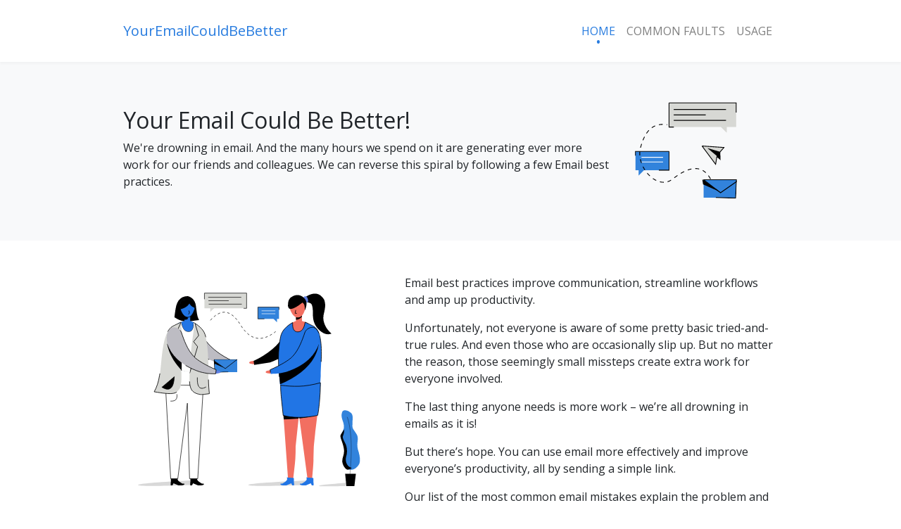

--- FILE ---
content_type: text/html; charset=utf-8
request_url: https://youremailcouldbebetter.com/
body_size: 2261
content:
<!DOCTYPE html>
<html lang="en"><head>
 <meta charset="utf-8">
  <meta http-equiv="X-UA-Compatible" content="IE=edge">
  <meta name="viewport" content="width=device-width, initial-scale=1">
  <link rel="shortcut icon" type="image/x-icon" href="favicon.ico"/>
  <link rel="apple-touch-icon" type="image/x-icon" href="favicon.ico"/><!-- Begin Jekyll SEO tag v2.8.0 -->
<title>Home | YourEmailCouldBeBetter</title>
<meta name="generator" content="Jekyll v3.8.7" />
<meta property="og:title" content="Home" />
<meta property="og:locale" content="en_US" />
<meta name="description" content="Your Email Could Be Better! Ready to improve your team’s communication? Need a quick, professional way of pointing out email missteps? We’ve got a solution." />
<meta property="og:description" content="Your Email Could Be Better! Ready to improve your team’s communication? Need a quick, professional way of pointing out email missteps? We’ve got a solution." />
<link rel="canonical" href="https://youremailcouldbebetter.com/" />
<meta property="og:url" content="https://youremailcouldbebetter.com/" />
<meta property="og:site_name" content="YourEmailCouldBeBetter" />
<meta property="og:type" content="website" />
<meta name="twitter:card" content="summary" />
<meta property="twitter:title" content="Home" />
<script type="application/ld+json">
{"@context":"https://schema.org","@type":"WebSite","description":"Your Email Could Be Better! Ready to improve your team’s communication? Need a quick, professional way of pointing out email missteps? We’ve got a solution.","headline":"Home","name":"YourEmailCouldBeBetter","url":"https://youremailcouldbebetter.com/"}</script>
<!-- End Jekyll SEO tag -->
<link rel="stylesheet" href="/assets/main.css">
  <script src="/assets/javascript/bootstrap/jquery.min.js"></script>
  <script src="/assets/javascript/bootstrap/bootstrap.bundle.min.js"></script>
  <script src="/assets/javascript/clipboard.min.js"></script>
  <script src="/assets/javascript/app.js"></script>
</head>
<body><nav class="navbar navbar-expand-lg navbar-light py-4">
  <div class="container">
    <a class="navbar-brand text-primary" href="/">YourEmailCouldBeBetter</a>
    <button class="navbar-toggler" type="button" data-toggle="collapse" data-target="#main-navbar"
      aria-controls="main-navbar" aria-expanded="false" aria-label="Toggle navigation">
      <span class="navbar-toggler-icon"></span>
    </button>
    <div class="collapse navbar-collapse" id="main-navbar">
      <ul class="navbar-nav ml-auto">
        <li class="nav-item active">
          <a class="nav-link" href="/">HOME</a>
        </li>
        <li class="nav-item ">
          <a class="nav-link" href="/common-faults">COMMON FAULTS</a>
        </li>
        <li class="nav-item ">
          <a class="nav-link" href="/usage">USAGE</a>
        </li>
      </ul>
    </div>
  </div>
</nav>
<main>
      <section class="hero bg-light py-5">
  <div class="container">
    <div class="row">
      <div class="col-12 col-md-9">
        <h1 class="h2 mt-md-3 mt-1">Your Email Could Be Better!</h1>
        <p>We're drowning in email. And the many hours we spend on it are generating ever more work for our friends and colleagues. We can reverse this spiral by following a few Email best practices.
        </p>
      </div>
      <div class="col-md-3 d-none d-md-block">
        <img class="w-75" src="/assets/images/hero.svg">
      </div>
    </div>
  </div>
</section>

<section class="pt-5 pb-3">
  <div class="container">
    <div class="row">
      <div class="col-md-5 mt-0 mt-md-3">
        <img src="/assets/images/teamwork.svg" class="w-100">
      </div>
      <div class="col-md-7">
        <p>Email best practices improve communication, streamline workflows and amp up productivity.</p>
        <p>Unfortunately, not everyone is aware of some pretty basic tried-and-true rules. And even those who are occasionally slip up. But no matter the reason, those seemingly small missteps create extra work for everyone involved.</p>
        <p>The last thing anyone needs is more work – we’re all drowning in emails as it is!</p>
        <p>But there’s hope. You can use email more effectively and improve everyone’s productivity, all by sending a simple link.</p>
        <p>Our list of the most common email mistakes explain the problem and provide proactive solutions. If someone in your organization sends an email that could use some tweaking, just include a link to the specific fault in your reply.</p>
        <p>Over time, this method helps everyone in your organization improve their emails and communicate more effectively. </p>
        <p>A win for you, and a win for the team.</p>
      </div>
    </div>
  </div>
</section>

<div class="bg-light pt-3"><section class="pb-5 pt-3" id="how-it-works">
  <div class="container">
    <h2 class="text-center">How it Works</h2>
    <p>Here’s an example of YourEmailCouldBeBetter in action:</p>
    <img class="img-fluid img-thumbnail" src="/assets/images/example.png">
    <p class="mt-2">In the above example, the sender made two mistakes:</p>
    <ol>
      <li>He used the vague email subject line <b>"Interesting things".</b></li>
      <li>The sender didn’t include a specific call to action such as <b>"Should we buy this product?"</b> or <b>"Do you think the product in the following link should be added to our line?”.</b></li>
    </ol>
    <p>Rather than derailing the email thread (which is an email fault all its own) and/or calling out the sender on his less-than-perfect communication style, the recipient simply added two links in the bottom of his reply. This points out, to the original sender, that the email could be improved on and provides a resource explaining how to do just that. </p>

	<p>The recipient simply added these 2 links to the bottom of his reply: <br>
		<a href="https://youremailcouldbebetter.com/avoid-vague-subject-lines">https://youremailcouldbebetter.com/avoid-vague-subject-lines</a> <br>
		and <br>
		<a href="https://youremailcouldbebetter.com/dont-forget-a-call-to-action">https://youremailcouldbebetter.com/dont-forget-a-call-to-action</a>
	</p>
	<p>The sender is now free to follow these links, learn, and improve his future emails. </p>
  </div>
</section></div>
    </main><div class="py-5 border-top">
  <div class="container">

    <p class="text-center">Copyright &copy; YourEmailCouldBeBetter.com</p>

  </div>
</div>
</body>

</html>


--- FILE ---
content_type: image/svg+xml
request_url: https://youremailcouldbebetter.com/assets/images/hero.svg
body_size: 1237
content:
<?xml version="1.0" encoding="UTF-8"?>
<svg width="140px" height="140px" viewBox="0 0 140 140" version="1.1" xmlns="http://www.w3.org/2000/svg" xmlns:xlink="http://www.w3.org/1999/xlink">
    <title>via_message</title>
    <desc>Created with Sketch.</desc>
    <defs>
        <path d="M0,0 L42.1442578,0 L41.0906513,24.1638383 L0,23.1132367 L0,0 Z" id="path-1"></path>
        <mask id="mask-2" maskContentUnits="userSpaceOnUse" maskUnits="objectBoundingBox" x="0" y="0" width="42.1442578" height="24.1638383" fill="white">
            <use xlink:href="#path-1"></use>
        </mask>
        <mask id="mask-4" maskContentUnits="userSpaceOnUse" maskUnits="objectBoundingBox" x="0" y="0" width="42.1442578" height="24.1638383" fill="white">
            <use xlink:href="#path-1"></use>
        </mask>
    </defs>
    <g id="Symbols" stroke="none" stroke-width="1" fill="none" fill-rule="evenodd">
        <g id="via_message">
            <rect id="Rectangle-12-Copy" x="0" y="0" width="140" height="140"></rect>
            <g id="Group" transform="translate(6.000000, 9.000000)">
                <g id="amvelope" transform="translate(86.000000, 96.000000)">
                    <mask id="mask-3" fill="white">
                        <use xlink:href="#path-1"></use>
                    </mask>
                    <g id="Rectangle-22" stroke="#000000" mask="url(#mask-2)" stroke-width="2.11680007" fill="#3283dc" stroke-dasharray="91.72800278854356">
                        <use mask="url(#mask-4)" xlink:href="#path-1"></use>
                    </g>
                    <polygon id="Path-33" stroke="#000000" stroke-width="1.05840003" mask="url(#mask-3)" points="0.309712011 0.472193495 21.6057823 16.8887715 47.264862 -0.892135749 -0.580180676 -1.12309153"></polygon>
                    <polyline id="Path-34" fill="#000000" mask="url(#mask-3)" transform="translate(9.255050, 7.673078) scale(-1, 1) translate(-9.255050, -7.673078) " points="-1.32948275 15.2604414 18.7979974 6.40514086 19.8395826 0.0857151119"></polyline>
                </g>
                <g id="icon_chat" transform="translate(43.000000, 0.000000)">
                    <path d="M0,0 L84.2251407,0 L84.2251407,30.3974082 L0,30.3974082 L0,0 Z" id="Rectangle-8" stroke="#000000" stroke-width="0.980000019" fill="#D7D8D4" stroke-dasharray="96.43200337219241"></path>
                    <path d="M6.36585366,8.33477322 L71.0037523,8.33477322" id="Line" stroke="#000000" stroke-width="0.980000019" stroke-linecap="square"></path>
                    <path d="M6.36585366,15.1987041 L45.5403377,15.1987041" id="Line-Copy" stroke="#000000" stroke-width="0.980000019" stroke-linecap="square"></path>
                    <path d="M6.36585366,22.062635 L71.0037523,22.062635" id="Line-Copy-2" stroke="#000000" stroke-width="0.980000019" stroke-linecap="square"></path>
                    <path d="M64.4207824,29.6503111 L72.4727955,37.6017885 L72.4727955,29.6503111 L64.4207824,29.6503111 Z" id="Path-40" fill="#D7D8D4"></path>
                </g>
                <g id="icon_chat-copy" transform="translate(21.500000, 76.500000) scale(-1, 1) translate(-21.500000, -76.500000) translate(0.000000, 61.000000)">
                    <path d="M0,0 L42.1125704,0 L42.1125704,23.5334773 L0,23.5334773 L0,0 Z" id="Rectangle-8" stroke="#000000" stroke-width="0.980000019" fill="#3283dc" stroke-dasharray="47.4320024185181"></path>
                    <path d="M8.03223097,7.35421166 L34.0803394,7.35421166" id="Line" stroke="#FFFFFF" stroke-width="0.980000019" stroke-linecap="square"></path>
                    <path d="M8.03223097,13.237581 L34.0803394,13.237581" id="Line-Copy-2" stroke="#FFFFFF" stroke-width="0.980000019" stroke-linecap="square"></path>
                    <path d="M30.3602251,22.5529158 L38.195122,30.3974082 L38.195122,22.5529158 L30.3602251,22.5529158 Z" id="Path-40" fill="#3283dc"></path>
                </g>
                <path d="M95.0743005,95.559371 C85.4663431,78.1199705 69.6829467,78.1199705 47.7241112,95.559371 C28.1502901,111.104626 1.00954239,80.0861915 7.11389097,56.6502558 C12.5671854,35.7138602 22.3088022,24.6052236 40.7140314,27.4948039" id="Path-2" stroke="#000000" stroke-width="0.97624523" stroke-dasharray="4.881226148641886"></path>
                <g id="Telegram" transform="translate(52.000000, 40.000000)">
                    <g id="telegram" transform="translate(49.320003, 20.771429) scale(-1, 1) rotate(30.000000) translate(-49.320003, -20.771429) translate(36.820003, 6.566883)">
                        <path d="M23.8636364,0 L20.5765721,28.4090909 L13.205693,19.5423545 L0.972587721,15.4226321 L23.8636364,0 Z" id="Path-3" stroke="#000000" stroke-width="0.980000019" fill="#D7D8D4" stroke-dasharray="96.43200337219241"></path>
                        <polygon id="Path-4" fill="#000000" points="7.79076954 17.8120232 12.6408671 27.1089514 14.6288514 21.2564619 13.9689147 20.3231812 19.3181818 5.68181818"></polygon>
                    </g>
                </g>
            </g>
        </g>
    </g>
</svg>

--- FILE ---
content_type: image/svg+xml
request_url: https://youremailcouldbebetter.com/assets/images/teamwork.svg
body_size: 8410
content:
<?xml version="1.0" encoding="UTF-8"?>
<svg width="520px" height="402px" viewBox="0 0 520 402" version="1.1" xmlns="http://www.w3.org/2000/svg" xmlns:xlink="http://www.w3.org/1999/xlink">
    <!-- Generator: Sketch 50.2 (55047) - http://www.bohemiancoding.com/sketch -->
    <title>Illustration</title>
    <desc>Created with Sketch.</desc>
    <defs>
        <path d="M11.0528879,115.671396 C19.573524,121.915112 30.1034722,119.443418 36.8649544,108.256315 C39.9823713,102.3621 39.2030171,92.3114442 34.5268918,78.104348 C33.8058708,74.5713878 33.4453602,71.5125004 33.4453602,68.9276861 C33.4453602,65.0504645 34.5268918,60.1751844 34.2837938,55.8368059 C34.0406958,51.4984273 34.4683607,50.8329447 25.2252152,37.7262411 C24.3060001,36.1308167 23.7914254,34.4439117 23.6814911,32.6655261 C23.3734255,27.6820056 24.6694294,14.3622464 23.8463925,11.0125291 C23.0233557,7.66281187 22.2305192,6.80108576 20.377173,5.08980149 C14.5195433,-0.318831713 5.59544587,-1.61625584 3.55934139,2.96721304 C1.52323692,7.55068191 2.01843496,11.6033881 2.45168544,14.7227375 C3.03536191,18.9251351 5.46051365,23.657194 6.12864076,27.3299304 C6.79676788,31.0026668 6.94641637,33.8321423 6.41179838,36.4917251 C5.43688701,41.3416506 2.04547964,44.9842275 1.0523911,49.3374369 C0.172883091,51.7686985 0.172883091,54.5098668 1.0523911,57.5609419 C1.52938837,59.2156789 4.11577773,62.1054001 5.92267029,66.2301053 C7.00546069,68.7018578 7.24258011,70.7015525 7.84276982,75.4409465 C8.44295953,80.1803405 8.41871324,84.7247279 7.96147805,88.5532156 C7.38361548,93.3917315 5.85417181,97.5136361 5.59544587,99.3877278 C4.37110154,108.256315 8.63643215,113.900675 11.0528879,115.671396 Z" id="path-1"></path>
        <polygon id="path-3" points="0.578748692 49.0022942 11.0936458 222.791886 27.4405279 222.791886 31.8265423 71.9696367 50.9464041 222.791886 65.1774441 222.791886 77.6299199 0.216314336 0.578748692 0.216314336"></polygon>
        <path d="M15.27205,15.5246919 C10.3307503,17.1890128 5.74922342,19.6654959 1.52746926,22.9541413 C-2.32871642,25.9580176 11.2337889,38.5248903 23.155286,38.1308396 C30.8112811,37.8777799 37.6581541,29.1814455 40.2629056,20.7437545 C37.7775091,19.403607 35.9634557,18.4960799 34.8207455,18.0211732 C33.7350619,17.5699666 31.149555,16.7564414 27.0642248,15.5805976 L27.0642248,0 L15.27205,0 L15.27205,15.5246919 Z" id="path-5"></path>
        <path d="M0,0 L47.0447529,0 L45.868634,27.0634989 L0,25.8868251 L0,0 Z" id="path-7"></path>
        <mask id="mask-8" maskContentUnits="userSpaceOnUse" maskUnits="objectBoundingBox" x="0" y="0" width="47.0447529" height="27.0634989" fill="white">
            <use xlink:href="#path-7"></use>
        </mask>
        <mask id="mask-10" maskContentUnits="userSpaceOnUse" maskUnits="objectBoundingBox" x="0" y="0" width="47.0447529" height="27.0634989" fill="white">
            <use xlink:href="#path-7"></use>
        </mask>
        <path d="M32.0898106,1.02494678 C31.4124404,13.6250468 34.8757399,19.8539749 42.4797091,19.7117312 C50.0836783,19.5694875 54.9454308,13.0755015 57.0649665,0.229773232 C67.7505718,5.33931383 73.5174297,8.14960077 74.3655401,8.66063407 C96.9224039,22.2523893 95.2900006,86.4299535 100.108541,106.447365 C102.03453,119.263794 105.606441,130.238942 110.824276,139.372812 C93.7484955,142.377652 81.9812612,143.55424 75.5225728,142.902576 C68.869277,142.231276 66.3099297,141.324494 60.8703972,134.380105 C57.2440423,129.750512 55.7794234,116.995564 56.4765408,96.1152603 C53.6015926,97.1627112 50.9007654,97.7772433 48.3740592,97.9588566 C45.847353,98.1404698 42.9094347,97.9312365 39.5603045,97.3311567 C41.3865604,115.783651 40.3275008,128.37508 36.3831258,135.105444 C33.582887,139.883546 27.4563083,143.638756 18.3862068,144.813056 C16.2436918,145.090446 10.32661,144.550314 0.634961251,143.192658 C2.04723704,130.245955 2.75337494,115.15383 2.75337494,97.9162847 C2.75337494,85.3554268 2.09826218,56.2328503 8.08954748,28.903082 C10.4776798,18.0094087 18.4777675,8.71669697 32.0898106,1.02494678 Z" id="path-11"></path>
        <path d="M0.408097209,18.5831124 C4.11174671,29.7278481 8.78702107,35.300216 14.4339203,35.300216 C22.9042691,35.300216 29.2592291,22.3796241 29.2592291,16.7853233 C29.2592291,11.1910226 30.5615669,2.60889682 25.3260911,1.29999884 C20.0906153,-0.008899152 5.57173965,-2.59627209 0.691926567,7.39168082 C-0.123616537,9.06092634 -0.218226323,12.7914035 0.408097209,18.5831124 Z" id="path-13"></path>
        <path d="M0.578748692,49.0022942 L13.0936458,222.791886 L23.4405279,222.791886 C25.8577725,203.366868 27.2953544,189.832768 27.7532737,182.189587 C28.2111929,174.546406 28.3908971,166.649905 28.2923864,158.500084 L35.2133892,93.0541856 L31.8265423,71.9696367 L51.9464041,222.791886 L61.1774441,222.791886 C63.0289093,203.01293 63.9533542,190.254052 63.9507788,184.515251 C63.9491371,180.856878 64.1504285,172.416064 64.5546533,159.192808 C65.7730283,146.908293 66.565339,139.11733 66.9315852,135.819918 C71.0408501,98.8231165 74.6299199,79.4238787 74.6299199,54.5964533 C74.6299199,38.0448364 75.6299199,19.9181234 77.6299199,0.216314336 L0.578748692,0.216314336 L0.578748692,49.0022942 Z" id="path-15"></path>
        <path d="M15.27205,15.5246919 C10.3307503,17.1890128 5.74922342,19.6654959 1.52746926,22.9541413 C-2.32871642,25.9580176 11.2337889,38.5248903 23.155286,38.1308396 C30.8112811,37.8777799 37.6581541,29.1814455 40.2629056,20.7437545 C37.7775091,19.403607 35.9634557,18.4960799 34.8207455,18.0211732 C33.7350619,17.5699666 31.149555,16.7564414 27.0642248,15.5805976 L27.0642248,0 L15.27205,0 L15.27205,15.5246919 Z" id="path-17"></path>
        <path d="M29.0898106,1.02494678 C28.4124404,13.6250468 31.8757399,19.8539749 39.4797091,19.7117312 C47.0836783,19.5694875 51.9454308,13.0755015 54.0649665,0.229773232 C64.7505718,5.33931383 70.5174297,8.14960077 71.3655401,8.66063407 C93.9224039,22.2523893 84.2900006,87.4299535 85.1085414,107.447365 L83.953602,125.192658 C64.7820306,128.407605 52.1180305,130.121788 45.9616018,130.335208 C35.2065406,130.708045 21.4309937,129.993862 4.63496125,128.192658 C4.07640033,126.455869 3.11587156,117.030411 1.75337494,99.9162847 C0.753374938,87.3554268 -0.901737817,56.2328503 5.08954748,28.903082 C7.47767985,18.0094087 15.4777675,8.71669697 29.0898106,1.02494678 Z" id="path-19"></path>
    </defs>
    <g id="Symbols" stroke="none" stroke-width="1" fill="none" fill-rule="evenodd">
        <g id="Illustration">
            <g>
                <g>
                    <g id="pot-copy" transform="translate(391.000000, 249.000000)">
                        <path d="M56.4467135,151.16129 C18.8427216,152.339978 0.040725633,152.339978 0.040725633,151.16129 C0.040725633,149.982601 18.8427216,147.970454 56.4467135,145.124848 L56.4467135,151.16129 Z" id="Path-58" fill="#D8D8D8"></path>
                        <g id="Group-16" transform="translate(43.000000, 0.000000)">
                            <mask id="mask-2" fill="white">
                                <use xlink:href="#path-1"></use>
                            </mask>
                            <use id="Path-49" fill="#3283dc" xlink:href="#path-1"></use>
                            <path d="M-0.794932864,115.983872 C11.6946162,117.478684 19.2998672,113.281786 22.0208199,103.393179 C22.96805,98.6072904 22.7495031,94.3225313 21.3651792,90.5389016 C20.6484977,88.5800702 19.2882878,81.2040601 21.2460874,72.6167659 C23.2038869,64.0294716 30.6672363,56.9701419 28.0396077,50.8536002 C25.4119791,44.7370584 24.0061886,31.8189526 28.9532133,23.0292676 C27.7805484,29.3656536 27.4760132,33.7693697 28.0396077,36.2404158 C29.5749186,42.9718942 34.4606816,47.4609942 33.7987607,50.8536002 C32.2591667,58.7446266 26.0391701,71.278451 26.0391701,82.0842643 C26.0391701,92.8900775 34.0561342,99.6093983 26.0391701,112.906495 C20.6945274,121.771226 11.7498264,122.797018 -0.794932864,115.983872 Z" id="Path-50" fill="#000000" mask="url(#mask-2)" transform="translate(16.532550, 71.727165) scale(-1, 1) translate(-16.532550, -71.727165) "></path>
                        </g>
                        <path d="M61.7234837,128.839069 C66.490341,75.757879 64.6643771,37.277634 56.2455919,13.3983339" id="Path-48" stroke="#000000" stroke-width="0.5"></path>
                        <polygon id="Path-47" fill="#000000" points="52.1481481 127.066246 73.6020877 127.066246 70.6074753 151.580274 54.6440505 151.580274"></polygon>
                    </g>
                    <path d="M366.966802,389.388103 C288.343077,392.920338 249.269452,395.910609 249.745926,398.358917 C250.2224,400.807225 288.629359,400.807225 364.966802,398.358917 L366.966802,389.388103 Z" id="Path-59" fill="#D8D8D8"></path>
                    <path d="M142.067137,388.915601 C66.7098561,392.762837 29.2694524,395.910609 29.7459263,398.358917 C30.2224002,400.807225 66.1095673,400.807225 137.407428,398.358917 L142.067137,388.915601 Z" id="Path-59-Copy" fill="#D8D8D8"></path>
                    <g id="girll" transform="translate(144.500000, 210.500000) scale(-1, 1) translate(-144.500000, -210.500000) translate(61.000000, 21.000000)">
                        <path d="M66.7517406,378.046367 L70.1577817,378.364578 L72.4743184,374.046367 L82.1217463,378.214296 L90.2745823,378.046367 C92.4727376,377.546266 93.7598872,376.821563 94.1360312,375.872258 C94.5121752,374.922952 93.2509294,374.566425 90.3522938,374.802676 C85.6219569,372.066633 82.6526712,369.857943 81.4444365,368.176604 C80.2362018,366.495266 80.2362018,364.571999 81.4444365,362.406804 L67.3348562,363.406804 L66.7517406,378.046367 Z" id="Path-55" fill="#000000" transform="translate(80.476289, 370.385691) scale(-1, 1) translate(-80.476289, -370.385691) "></path>
                        <path d="M105.751741,378.046367 L109.157782,378.364578 L111.474318,374.046367 L121.121746,378.214296 L129.274582,378.046367 C131.472738,377.546266 132.759887,376.821563 133.136031,375.872258 C133.512175,374.922952 132.250929,374.566425 129.352294,374.802676 C124.621957,372.066633 121.652671,369.857943 120.444436,368.176604 C119.236202,366.495266 119.236202,364.571999 120.444436,362.406804 L106.334856,363.406804 L105.751741,378.046367 Z" id="Path-55-Copy" fill="#000000" transform="translate(119.476289, 370.385691) scale(-1, 1) translate(-119.476289, -370.385691) "></path>
                        <g id="pants" transform="translate(68.000000, 142.000000)">
                            <mask id="mask-4" fill="white">
                                <use xlink:href="#path-3"></use>
                            </mask>
                            <use id="Path-51" stroke="#000000" fill="#FFFFFF" xlink:href="#path-3"></use>
                            <path d="M74.6882193,35.1418 L-2.77826304,36.4145734" id="Path-52" stroke="#000000" mask="url(#mask-4)"></path>
                            <path d="M52.7398743,54.1181833 C52.1690299,58.8542051 52.8294638,62.3826342 54.7211759,64.7034706 C56.612888,67.0243069 60.2502197,68.0655901 65.6331709,67.82732" id="Path-53" stroke="#000000" mask="url(#mask-4)"></path>
                        </g>
                        <path d="M125.725308,42.2113376 C125.175177,37.5979869 124.404828,32.0691188 123.414259,25.6247334 C120.877482,8.54157781 112.670462,1.01430727e-13 98.7932001,0 C88.5929032,2.93679863 83.104609,10.7733894 82.3283175,23.5097723 C81.114569,32.583728 80.1500798,38.3342594 79.43485,40.7613665 C78.7196201,43.1884735 77.6841093,45.558362 76.3283175,47.8710319 C84.0499721,48.8211512 88.6830937,49.4324907 90.2276823,49.7050503 C97.7090066,51.025212 108.865658,53.4938494 125.725308,42.2113376 Z" id="Path-25" fill="#000000"></path>
                        <g id="Group" transform="translate(78.799961, 34.123542)">
                            <mask id="mask-6" fill="white">
                                <use xlink:href="#path-5"></use>
                            </mask>
                            <use id="Path-27" fill="#2175E5" xlink:href="#path-5"></use>
                            <path d="M13.5292895,10.9819936 C21.2883476,14.8578329 27.8434638,13.4549888 33.194638,6.77346112 L33.7812723,-2.58061851 L14.3185853,-2.58061851 L13.5292895,10.9819936 Z" id="Path-4" fill="#000000" mask="url(#mask-6)" transform="translate(23.655281, 5.267866) scale(-1, 1) translate(-23.655281, -5.267866) "></path>
                        </g>
                        <path d="M1.70545408,133.030342 C7.19422049,128.787773 10.9574279,127.373583 12.9950764,128.787773 C15.0327248,130.201962 14.2859052,132.312871 10.7546175,135.120497 C5.42762222,136.494168 2.41123442,136.837586 1.70545408,136.150751 C0.999673735,135.463915 0.999673735,134.423779 1.70545408,133.030342 Z" id="Path-15-Copy" fill="#607FE0" transform="translate(7.644772, 132.375810) rotate(20.000000) translate(-7.644772, -132.375810) "></path>
                        <path d="M9.40895057,129.523792 C42.7482914,114.322714 65.1788489,93.112695 76.7006231,65.8937365 C99.0546683,75.0683671 109.511887,83.7558475 108.072279,91.9561777 C97.3783206,106.602311 75.403279,120.085043 42.147154,132.404373 L10.5072534,137.670842 L9.40895057,129.523792 Z" id="Path-8-Copy-2" stroke="#000000" stroke-width="1.17600007" fill="#BDBCC3" stroke-dasharray="67"></path>
                        <g id="amvelope" transform="translate(0.000000, 125.904104)">
                            <mask id="mask-9" fill="white">
                                <use xlink:href="#path-7"></use>
                            </mask>
                            <g id="Rectangle-22" stroke="#000000" mask="url(#mask-8)" stroke-width="2.35200014" fill="#3283dc" stroke-dasharray="101.9200019836426">
                                <use mask="url(#mask-10)" xlink:href="#path-7"></use>
                            </g>
                            <polygon id="Path-33" stroke="#000000" stroke-width="1.17600007" mask="url(#mask-9)" points="0.345725035 0.528856715 24.1180826 18.915424 52.7607762 -0.999192039 -0.647643545 -1.25786251"></polygon>
                            <polyline id="Path-34" fill="#000000" mask="url(#mask-9)" points="27.5159262 17.0916943 49.9838111 7.17375776 51.1465108 0.0960009253"></polyline>
                        </g>
                        <g id="Group-7" transform="translate(55.277585, 51.773650)">
                            <mask id="mask-12" fill="white">
                                <use xlink:href="#path-11"></use>
                            </mask>
                            <use id="Path-5-Copy" stroke="#000000" stroke-width="1.17600007" fill="#D7D8D4" stroke-dasharray="84.67200314331058" xlink:href="#path-11"></use>
                            <path d="M70.7098747,108.915794 C71.7431468,132.806689 80.0636211,139.830059 95.6712974,129.985904" id="Path-31" stroke="#000000" stroke-width="1.17600007" fill="#000000" mask="url(#mask-12)"></path>
                            <path d="M7.29510063,110.778343 C6.60997521,130.340114 12.4084854,136.671015 24.6906312,129.771044" id="Path-31-Copy" stroke="#000000" stroke-width="1.17600007" mask="url(#mask-12)" transform="translate(15.965717, 121.624083) scale(-1, 1) translate(-15.965717, -121.624083) "></path>
                            <path d="M30.2760223,1.07209471 C31.0030011,9.57448101 32.5729134,22.2428068 34.9857593,39.077072 C37.3986051,55.9113372 38.9069864,76.8710418 39.510903,101.956186 L57.2832168,99.5020106 C56.2300778,72.8412839 55.5470925,53.3989583 55.2342611,41.1750337 C54.9214297,28.9511091 55.8766119,14.7728652 58.0998078,-1.35969795 L30.2760223,1.07209471 Z" id="Path-5" fill="#FFFFFF" mask="url(#mask-12)"></path>
                            <polygon id="Path-8" stroke="#000000" stroke-width="1.17600007" mask="url(#mask-12)" points="30.1025091 0.281607015 21.998828 27.0501788 32.1608924 39.2663014 24.1430859 49.2168504 39.9307564 102.082299 56.4891786 97.218714 61.7586507 56.0614105 58.2976621 46.591098 74.2409057 37.495932 55.870353 -2.15018564"></polygon>
                            <path d="M85.2017278,43.3649868 C81.6040922,62.2089053 71.8868921,79.87615 56.0501276,96.3667208 L55.8756463,68.1574869 L85.2017278,43.3649868 Z" id="Path-32" fill="#000000" mask="url(#mask-12)"></path>
                        </g>
                        <path d="M34.6367811,151.857124 C40.1255475,147.614554 43.8887549,146.200365 45.9264034,147.614554 C47.9640518,149.028744 47.2172322,151.139652 43.6859445,153.947279 C38.3589492,155.32095 35.3425614,155.664368 34.6367811,154.977532 C33.9310007,154.290697 33.9310007,153.250561 34.6367811,151.857124 Z" id="Path-15" fill="#607FE0" transform="translate(40.576099, 151.202592) rotate(20.000000) translate(-40.576099, -151.202592) "></path>
                        <path d="M42.3402776,147.192215 C64.5563209,137.365827 79.4268127,128.563177 86.9517529,120.784264 C99.694876,107.61105 106.485245,88.0079428 112.142078,71.6328357 C113.740087,69.0150333 114.928112,67.396203 115.706154,66.7763447 C123.536005,60.5383783 130.737404,61.4017604 135.082032,66.3243106 C142.025045,74.1908825 142.025045,83.0060565 139.862526,95.2788995 C131.001,120.986849 109.422019,139.653931 75.1255854,151.280146 C68.0154692,152.991715 62.682882,154.074186 59.1278239,154.527558 C55.6416765,154.972143 50.4124554,155.236607 43.4401607,155.32095 L42.3402776,147.192215 Z" id="Path-8-Copy" stroke="#000000" stroke-width="1.17600007" fill="#BDBCC3" stroke-dasharray="111.7200096511842"></path>
                        <g id="Group-5" transform="translate(84.680555, 7.060043)">
                            <mask id="mask-14" fill="white">
                                <use xlink:href="#path-13"></use>
                            </mask>
                            <use id="Path-24" stroke="#000000" stroke-width="1.17600007" fill="#2175E5" stroke-dasharray="129.3600025177002" xlink:href="#path-13"></use>
                            <path d="M11.0331013,7.49934698 C14.8913524,14.0255112 22.1455256,18.1445194 32.795621,19.8563715 L32.0777455,-1.4456379 L-4.95928625,-2.2062635 L-5.65441741,18.7292539 C1.3518531,16.4495434 5.87278615,14.1963516 7.90838176,11.9696783 C9.94397737,9.74300513 10.9855506,8.25289468 11.0331013,7.49934698 Z" id="Path-26" fill="#000000" mask="url(#mask-14)"></path>
                            <polyline id="Path-9" stroke="#000000" stroke-width="1.17600007" mask="url(#mask-14)" points="12.1984427 21.7930414 10.7901664 27.0048376 13.4097656 29.0589811"></polyline>
                        </g>
                    </g>
                    <g id="girll-copy" transform="translate(251.000000, 16.000000)">
                        <g id="pants" transform="translate(65.000000, 147.000000)">
                            <mask id="mask-16" fill="white">
                                <use xlink:href="#path-15"></use>
                            </mask>
                            <use id="Path-51" fill="#F26F61" xlink:href="#path-15"></use>
                            <path d="M74.6882193,35.1418 L-2.77826304,36.4145734" id="Path-52" stroke="#000000" mask="url(#mask-16)"></path>
                            <path d="M53.7398743,51.1181833 C53.1690299,55.8542051 53.8294638,59.3826342 55.7211759,61.7034706 C57.612888,64.0243069 61.2502197,65.0655901 66.6331709,64.82732" id="Path-53" stroke="#000000" mask="url(#mask-16)"></path>
                            <path d="M1.02310458,104.325661 C33.3344298,104.341032 58.8281889,100.674365 77.5043819,93.3256611 L79.5434335,81.0598845 L-1.80099489,83.2194138 L1.02310458,104.325661 Z" id="Path-62" fill="#000000" mask="url(#mask-16)"></path>
                        </g>
                        <path d="M62.7517406,383.046367 L66.1577817,383.364578 L68.4743184,379.046367 L78.1217463,383.214296 L86.2745823,383.046367 C88.4727376,382.546266 89.7598872,381.821563 90.1360312,380.872258 C90.5121752,379.922952 89.2509294,379.566425 86.3522938,379.802676 C81.6219569,377.066633 78.6526712,374.857943 77.4444365,373.176604 C76.2362018,371.495266 76.2362018,369.571999 77.4444365,367.406804 L63.3348562,368.406804 L62.7517406,383.046367 Z" id="Path-55" fill="#2175E5" transform="translate(76.476289, 375.385691) scale(-1, 1) translate(-76.476289, -375.385691) "></path>
                        <path d="M101.751741,383.046367 L105.157782,383.364578 L107.474318,379.046367 L117.121746,383.214296 L125.274582,383.046367 C127.472738,382.546266 128.759887,381.821563 129.136031,380.872258 C129.512175,379.922952 128.250929,379.566425 125.352294,379.802676 C120.621957,377.066633 117.652671,374.857943 116.444436,373.176604 C115.236202,371.495266 115.236202,369.571999 116.444436,367.406804 L102.334856,368.406804 L101.751741,383.046367 Z" id="Path-55-Copy" fill="#2175E5" transform="translate(115.476289, 375.385691) scale(-1, 1) translate(-115.476289, -375.385691) "></path>
                        <g id="Group" transform="translate(78.799961, 39.123542)">
                            <mask id="mask-18" fill="white">
                                <use xlink:href="#path-17"></use>
                            </mask>
                            <use id="Path-27" fill="#F26F61" xlink:href="#path-17"></use>
                            <path d="M7.52928948,10.9819936 C15.2883476,14.8578329 21.8434638,13.4549888 27.194638,6.77346112 L27.7812723,-2.58061851 L8.31858531,-2.58061851 L7.52928948,10.9819936 Z" id="Path-4" fill="#000000" mask="url(#mask-18)"></path>
                        </g>
                        <path d="M1.70545408,138.030342 C7.19422049,133.787773 10.9574279,132.373583 12.9950764,133.787773 C15.0327248,135.201962 14.2859052,137.312871 10.7546175,140.120497 C5.42762222,141.494168 2.41123442,141.837586 1.70545408,141.150751 C0.999673735,140.463915 0.999673735,139.423779 1.70545408,138.030342 Z" id="Path-15-Copy" fill="#F26F61" transform="translate(7.644772, 137.375810) rotate(20.000000) translate(-7.644772, -137.375810) "></path>
                        <path d="M9.40895057,134.523792 C42.7482914,119.322714 65.1788489,98.112695 76.7006231,70.8937365 C99.0546683,80.0683671 109.511887,88.7558475 108.072279,96.9561777 C97.3783206,111.602311 75.403279,125.085043 42.147154,137.404373 L10.5072534,142.670842 L9.40895057,134.523792 Z" id="Path-8-Copy-2" fill="#000000"></path>
                        <g id="Group-7" transform="translate(58.277585, 56.773650)">
                            <mask id="mask-20" fill="white">
                                <use xlink:href="#path-19"></use>
                            </mask>
                            <use id="Path-5-Copy" stroke="#000000" stroke-width="1.17600007" fill="#2175E5" stroke-dasharray="144.648008796692" xlink:href="#path-19"></use>
                            <path d="M2.6537278,125.255007 C59.6332141,100.501827 85.933611,66.5087096 81.5549184,23.2756539 L-0.893316668,104.216553 L2.6537278,125.255007 Z" id="Path-56" fill="#000000" mask="url(#mask-20)"></path>
                        </g>
                        <path d="M34.6367811,156.857124 C40.1255475,152.614554 43.8887549,151.200365 45.9264034,152.614554 C47.9640518,154.028744 47.2172322,156.139652 43.6859445,158.947279 C38.3589492,160.32095 35.3425614,160.664368 34.6367811,159.977532 C33.9310007,159.290697 33.9310007,158.250561 34.6367811,156.857124 Z" id="Path-15" fill="#F26F61" transform="translate(40.576099, 156.202592) rotate(20.000000) translate(-40.576099, -156.202592) "></path>
                        <path d="M42.3402776,152.192215 C64.5563209,142.365827 79.4268127,133.563177 86.9517529,125.784264 C99.694876,112.61105 106.485245,93.0079428 112.142078,76.6328357 C113.740087,74.0150333 114.928112,72.396203 115.706154,71.7763447 C123.536005,65.5383783 130.737404,66.4017604 135.082032,71.3243106 C142.025045,79.1908825 142.025045,88.0060565 139.862526,100.2789 C131.001,125.986849 109.422019,144.653931 75.1255854,156.280146 C68.0154692,157.991715 62.682882,159.074186 59.1278239,159.527558 C55.6416765,159.972143 50.4124554,160.236607 43.4401607,160.32095 L42.3402776,152.192215 Z" id="Path-8-Copy" stroke="#000000" stroke-width="1.17600007" fill="#2175E5" stroke-dasharray="144.648008796692"></path>
                        <g id="pala" transform="translate(78.000000, 0.000000)">
                            <path d="M2.60555554,26.8422063 C6.85468513,40.7442834 12.4453026,47.695322 19.3774081,47.695322 C27.4729549,47.7704023 32.6936445,40.5057445 35.0394766,25.9013485 C31.772077,15.7597728 26.2224948,10.6889849 18.3907298,10.6889849 C10.5589649,10.6889849 5.29724016,16.073392 2.60555554,26.8422063 Z" id="Path-18" fill="#F26F61"></path>
                            <path d="M35.9589668,6.05638593 C52.0060526,-3.81484934 64.2117379,-1.61932315 72.5760226,12.6429645 C73.8501723,17.4170931 74.430553,21.164226 74.3171647,23.8843633 C73.9797562,31.9786478 71.4124624,40.5344121 70.891753,43.9713389 C69.0333122,56.2379222 75.5739048,70.6077124 86.9406263,79.8622455 C79.3307206,83.0600564 71.3113047,80.859759 62.8823788,73.2613532 C54.4534529,65.6629475 50.1049604,55.8996094 49.8369012,43.9713389 C50.0634651,29.5496468 48.625033,21.4439844 45.5216048,19.6543516 C42.4181766,17.8647188 39.1007898,17.0830453 35.5694443,17.3093311 L35.9589668,6.05638593 Z" id="Path-22" fill="#000000"></path>
                            <path d="M30.3583332,9.49919324 C31.8601082,5.21605968 34.1534647,4.15551025 37.2384027,6.31754495 C39.2251007,7.70989379 40.5874366,12.8018965 40.1670822,15.5334661 C40.0121685,16.5401345 39.2537357,17.3207901 37.891784,17.8754329 C35.8349452,16.3087853 34.2438511,15.0815196 33.1185017,14.1936358 C31.9931523,13.3057519 31.0730961,11.7409377 30.3583332,9.49919324 Z" id="Path-21" fill="#607FE0"></path>
                            <path d="M2.12687183,29.5709475 C6.38465592,32.638595 15.3624984,28.7061464 29.0603992,17.7736018 C30.8308341,19.3371568 31.9917134,20.8486085 32.5430371,22.3079567 C34.0773015,26.3691385 33.445072,31.8007628 33.3916874,34.1724188 C36.9865428,26.583549 37.9767679,20.2969743 36.3623628,15.3126947 C34.7945997,10.4724167 29.0871129,4.11233684 21.1964174,3.01054321 C16.8989391,2.4104777 11.9538828,3.37011208 6.67731506,6.98441689 C1.4007473,10.5987217 7.72566276e-16,15.9878658 0,24.6051712 C0.220464262,25.9043558 0.377916305,26.6641962 0.472356129,26.8846923 C0.636921621,27.2689164 1.18842685,28.1643348 2.12687183,29.5709475 Z" id="Path-19" fill="#000000"></path>
                            <polyline id="Path-23" stroke="#000000" stroke-width="1.17600007" points="15.5257136 32.8791879 14.2583783 39.3620977 17.8305158 39.3620977"></polyline>
                        </g>
                        <path d="M68.4196375,243.321424 C77.3779009,245.98809 88.1233305,247.321424 100.655926,247.321424 C113.188522,247.321424 125.388869,245.98809 137.256967,243.321424 C138.499324,238.066205 139.711708,229.186214 140.894118,216.681452 C142.076528,204.17669 142.761029,191.310738 142.947621,178.083596 C126.874173,182.487817 112.686891,184.844604 100.385776,185.153957 C88.0846616,185.46331 75.7626152,184.77319 63.4196375,183.083596 C63.1355807,188.518927 63.6122979,197.252877 64.8497891,209.285445 C66.0872803,221.318014 67.2772298,232.66334 68.4196375,243.321424 Z" id="Path-57" stroke="#000000" stroke-width="1.17600007" fill="#2175E5"></path>
                    </g>
                    <g id="icon_chat" transform="translate(203.940901, 34.000000) scale(-1, 1) translate(-203.940901, -34.000000) translate(161.440901, 15.000000)">
                        <path d="M0,0 L84.2251407,0 L84.2251407,30.3974082 L0,30.3974082 L0,0 Z" id="Rectangle-8" stroke="#000000" stroke-width="0.980000019" fill="#D7D8D4" stroke-dasharray="96.43200337219241"></path>
                        <path d="M11.3658537,8.33477322 L76.0037523,8.33477322" id="Line" stroke="#000000" stroke-width="0.980000019" stroke-linecap="square"></path>
                        <path d="M36.3658537,15.1987041 L75.5403377,15.1987041" id="Line-Copy" stroke="#000000" stroke-width="0.980000019" stroke-linecap="square"></path>
                        <path d="M10.3658537,22.062635 L75.0037523,22.062635" id="Line-Copy-2" stroke="#000000" stroke-width="0.980000019" stroke-linecap="square"></path>
                        <path d="M64.4207824,29.6503111 L72.4727955,37.6017885 L72.4727955,29.6503111 L64.4207824,29.6503111 Z" id="Path-40" fill="#D7D8D4"></path>
                    </g>
                    <path d="M174.086679,69.3702023 C195.592019,44.9678824 215.721688,48.0993659 234.475687,78.7646528 C253.229686,109.42994 276.596709,113.763273 304.576755,91.7646528" id="Path-64" stroke="#000000" stroke-width="0.97624523" stroke-dasharray="4.881226148641886"></path>
                    <g id="icon_chat-copy" transform="translate(269.000000, 43.000000)">
                        <path d="M0,0 L42.1125704,0 L42.1125704,23.5334773 L0,23.5334773 L0,0 Z" id="Rectangle-8" stroke="#000000" stroke-width="0.980000019" fill="#3283dc" stroke-dasharray="47.4320024185181"></path>
                        <path d="M8.03223097,7.35421166 L34.0803394,7.35421166" id="Line" stroke="#FFFFFF" stroke-width="0.980000019" stroke-linecap="square"></path>
                        <path d="M8.03223097,13.237581 L34.0803394,13.237581" id="Line-Copy-2" stroke="#FFFFFF" stroke-width="0.980000019" stroke-linecap="square"></path>
                        <path d="M30.3602251,22.5529158 L38.195122,30.3974082 L38.195122,22.5529158 L30.3602251,22.5529158 Z" id="Path-40" fill="#3283dc"></path>
                    </g>
                </g>
            </g>
        </g>
    </g>
</svg>

--- FILE ---
content_type: application/javascript; charset=utf-8
request_url: https://youremailcouldbebetter.com/assets/javascript/app.js
body_size: -206
content:
$(document).ready(function(){
	var clipboard = new ClipboardJS('.btn');

	clipboard.on('success', function(e) {
	    alert('URL copied to the clipboard.');
	});

});